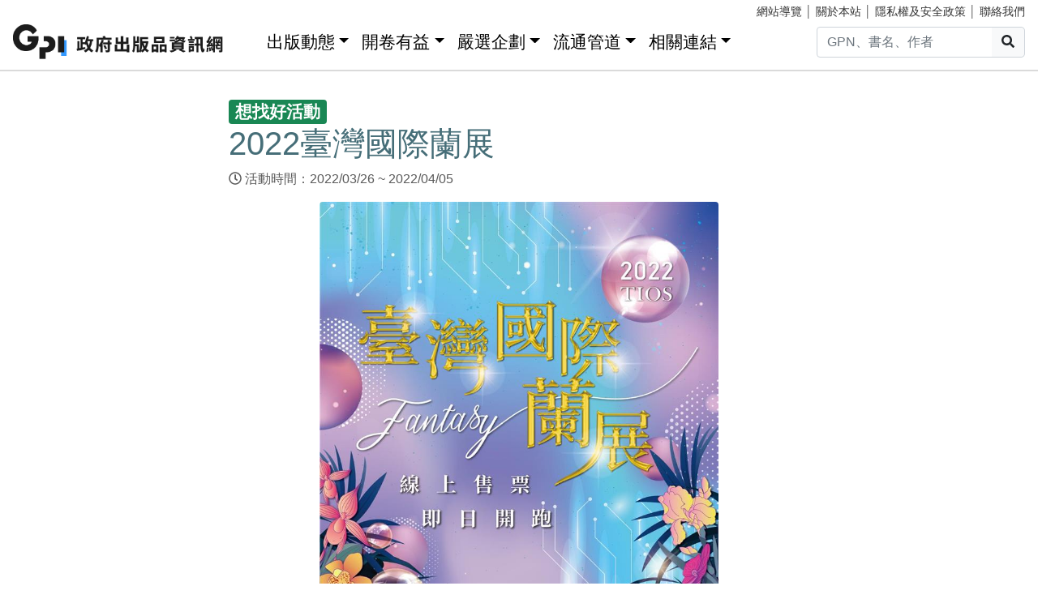

--- FILE ---
content_type: text/html; charset=utf-8
request_url: https://gpi.culture.tw/news/14961
body_size: 5592
content:
<!DOCTYPE html>
<html lang="zh-Hant">
<head>
<!-- Global site tag (gtag.js) - Google Analytics 4-->
<script async src="https://www.googletagmanager.com/gtag/js?id=G-MZ0V4H3ZZR"></script>
<script>
 window.dataLayer = window.dataLayer || [];
 function gtag(){dataLayer.push(arguments);}
 gtag('js', new Date());

 gtag('config', 'G-MZ0V4H3ZZR', { cookie_flags: 'secure;' });
/* gtag('config', 'UA-126813836-1');*/
</script>
<!-- Global site tag (gtag.js) - Google Analytics 4-->
<meta charset="utf-8" />
<meta name="viewport" content="width=device-width, initial-scale=1.0" />
<meta name="apple-mobile-web-app-title" content="GPI政府出版品資訊網" />
<meta name="application-name" content="GPI政府出版品資訊網" />
<meta name="Accessible_website" content= "本網站通過AA檢測等級無障礙網頁檢測" />

<meta property="og:title" content="2022&#x81FA;&#x7063;&#x570B;&#x969B;&#x862D;&#x5C55;" />
<meta property="og:image" content="https://gpi.culture.tw//pic/news/14961.jpg" />

<title>2022&#x81FA;&#x7063;&#x570B;&#x969B;&#x862D;&#x5C55; - GPI政府出版品資訊網</title>
<link rel="stylesheet" href="https://cdn.jsdelivr.net/npm/bootstrap@4.6.1/dist/css/bootstrap.min.css" />
<meta name="x-stylesheet-fallback-test" content="" class="sr-only" /><script>!function(a,b,c,d){var e,f=document,g=f.getElementsByTagName("SCRIPT"),h=g[g.length-1].previousElementSibling,i=f.defaultView&&f.defaultView.getComputedStyle?f.defaultView.getComputedStyle(h):h.currentStyle;if(i&&i[a]!==b)for(e=0;e<c.length;e++)f.write('<link href="'+c[e]+'" '+d+"/>")}("position","absolute",["/css/bootstrap-4.6.1.min.css"], "rel=\u0022stylesheet\u0022 ");</script>
<link rel="stylesheet" href="/css/gpiweb.css?v=Avc5qz_4xL3HCq7zrDeGI8EeikbgO6fn36_vo_fBfFo" />
</head>
<body>
<header class="fixed-top navbar-light bg-dark-opacity">
<div class="row" style="font-size:90%">
<div class="col-md-4"><a href="#ACCC" class="text-white">跳至主要內容區塊</a></div>
<div class="col-md-8 text-md-right mt-md-1">
<a href="/SiteMap" class="linkyellow ml-2">網站導覽</a>&nbsp;│
<a href="/About" class="linkyellow">關於本站</a>&nbsp;│
<a href="/Privacy" class="linkyellow">隱私權及安全政策</a>&nbsp;│
<a href="/Service" class="linkyellow mr-md-3">聯絡我們</a>
</div>
</div>
<nav class="navbar navbar-expand-md navbar-light bg-dark-opacity pt-md-0">
<a class="navbar-brand" title="GPI政府出版品資訊網" href="/">
<img src="/img/gpi_logo_w.png" class="img-fluid" alt="GPI政府出版品資訊網" style="height: 43px"></a>
<button title="功能表" class="navbar-toggler" type="button" data-toggle="collapse" data-target="#navbarCollapse" aria-controls="navbarCollapse" aria-expanded="false" aria-label="Toggle navigation">
<span class="navbar-toggler-icon"></span>
</button>
<div class="collapse navbar-collapse" id="navbarCollapse">
<ul class="navbar-nav mr-auto">
<li class="nav-item dropdown"><a class="nav-link" id="ACCU" accesskey="U" href="#U" title="上方功能區塊">:::</a></li>
<li class="nav-item dropdown">
<a class="nav-link dropdown-toggle" href="#" data-toggle="dropdown" style="color:black;font-size:1.3rem;">出版動態</a>
<div class="dropdown-menu">
<a class="dropdown-item" href="/Info">出版動態(首頁)</a>
<a class="dropdown-item" href="/List/1">想找好活動</a>
<a class="dropdown-item" href="/List/10">新書特推薦</a>
</div>
</li>
<li class="nav-item dropdown">
<a class="nav-link dropdown-toggle" href="#" data-toggle="dropdown" style="color: black; font-size: 1.3rem;">開卷有益</a>
<div class="dropdown-menu">
<a class="dropdown-item" href="/Read">開卷有益(首頁)</a>
<a class="dropdown-item" href="/List/3">台灣采風</a>
<a class="dropdown-item" href="/List/4">生活藝術</a>
<a class="dropdown-item" href="/List/5">文化歷史</a>
<a class="dropdown-item" href="/List/6">教育學習</a>
<a class="dropdown-item" href="/List/7">社會/科學</a>
<a class="dropdown-item" href="/List/8">財金產業</a>
<a class="dropdown-item" href="/List/9">政治/外交/國防</a>
</div>
</li>
<li class="nav-item dropdown">
<a class="nav-link dropdown-toggle" href="#" data-toggle="dropdown" style="color: black; font-size: 1.3rem;">嚴選企劃</a>
<div class="dropdown-menu">
<a class="dropdown-item" href="/Choice">嚴選企劃(首頁)</a>
<a class="dropdown-item" href="/List/11">得獎好書</a>
<a class="dropdown-item" href="/List/12">主題書展</a>
<a class="dropdown-item" href="/List/13">焦點人物</a>
</div>
</li>
<li class="nav-item dropdown">
<a class="nav-link dropdown-toggle" href="#" data-toggle="dropdown" style="color: black; font-size: 1.3rem;">流通管道</a>
<div class="dropdown-menu">
<a class="dropdown-item" href="https://www.govbooks.com.tw" target="_blank">國家書店(另開新視窗)</a>
<a class="dropdown-item" href="https://www.wunanbooks.com.tw/" target="_blank">五南書店(另開新視窗)</a>
<a class="dropdown-item" href="/Library">寄存圖書館</a>
</div>
</li>
<li class="nav-item dropdown">
<a class="nav-link dropdown-toggle" href="#" data-toggle="dropdown" style="color: black; font-size: 1.3rem;">相關連結</a>
<div class="dropdown-menu">
<a class="dropdown-item" href="/Faq">常見問題</a>
<a class="dropdown-item" href="/Publishlaw">相關法規</a>
<a class="dropdown-item" href="/Links">友善連結</a>
<a class="dropdown-item" href="/LinkData">OpenData</a>
<a class="dropdown-item" href="/PrizeWinningBooks">得獎書目</a>
</div>
</li>
</ul>
<div class="form-inline">
<div class="input-group">
<input id="headersearchtext" class="form-control" placeholder="GPN、書名、作者" title="請輸入關鍵字" MaxLength="20">
<div class="input-group-append"><button id="headersearchbtn" type="button" class="btn btn-light search-btn-1" title="搜尋"><i class="fas fa-search" aria-hidden="true"></i><span class="sr-only">搜尋</span></button></div>
</div>
</div>
</div>
</nav>
</header>
<main role="main">
<noscript><div class="alert alert-danger text-center margin-top-add" role="alert">很抱歉，網站的某些功能在JavaScript沒有啟用的狀態下無法正常使用。</div></noscript>
<form method="post" id="GpiForm">


<div class="container-fluid marketing margin-top-add">
<a id="ACCC" class="text-white" accesskey="C" href="#C" title="中央內容區塊">:::</a>
<div class="row justify-content-center">
<div class="col-md-7 p-md">
<span class="badge badge-secondary box-c1" style="font-size: 1.3rem;">&#x60F3;&#x627E;&#x597D;&#x6D3B;&#x52D5;</span>
<h1>2022&#x81FA;&#x7063;&#x570B;&#x969B;&#x862D;&#x5C55;</h1>
<div class="row mb-3">
<div class="col-6">
<i class="far fa-clock"></i>&nbsp;&#x6D3B;&#x52D5;&#x6642;&#x9593;&#xFF1A;2022/03/26 ~ 2022/04/05&nbsp;&nbsp;&nbsp;<br />


</div>
</div>

</div>

<div class="col-md-9 p-md">
<div class="text-center">
<figure class="figure">
<img class="img-fluid rounded content-img" src="/pic/news/14961.jpg" alt="2022&#x81FA;&#x7063;&#x570B;&#x969B;&#x862D;&#x5C55;" />
<figcaption class="figure-caption text-right"></figcaption>
</figure>
</div>
</div>

<div class="col-md-7 p-md">
<p style="box-sizing: border-box; margin: 1.5em 0px; font-size: 1.13rem; line-height: 2em; color: #5a5a5a; font-family: 微軟正黑體; background-color: #ffffff;"><span style="color: #993300; font-family: 微軟正黑體;"><span style="font-size: 1.13rem;"><strong>2022臺灣國際蘭展回來了​</strong></span></span></p>
<p style="box-sizing: border-box; margin: 1.5em 0px; font-size: 1.13rem; line-height: 2em; color: #5a5a5a; font-family: 微軟正黑體; background-color: #ffffff;"><span style="color: #993300; font-family: 微軟正黑體;"><span style="font-size: 1.13rem;"><strong>去年因為疫情無法出門的日子​</strong></span></span></p>
<p style="box-sizing: border-box; margin: 1.5em 0px; font-size: 1.13rem; line-height: 2em; color: #5a5a5a; font-family: 微軟正黑體; background-color: #ffffff;"><span style="color: #993300; font-family: 微軟正黑體;"><span style="font-size: 1.13rem;"><strong>是否曾讓你失去了與大自然的連結？​</strong></span></span></p>
<p style="box-sizing: border-box; margin: 1.5em 0px; font-size: 1.13rem; line-height: 2em; color: #5a5a5a; font-family: 微軟正黑體; background-color: #ffffff;"><span style="color: #993300; font-family: 微軟正黑體;"><span style="font-size: 1.13rem;"><strong>是否曾夢見花朵的香氣、陽光的溫柔、樹葉的細語？​</strong></span></span></p>
<p style="box-sizing: border-box; margin: 1.5em 0px; font-size: 1.13rem; line-height: 2em; color: #5a5a5a; font-family: 微軟正黑體; background-color: #ffffff;"><span style="color: #993300; font-family: 微軟正黑體;"><span style="font-size: 1.13rem;"><strong>現實世界是殘酷的，但在蘭花的世界永遠有希望 ✨​</strong></span></span></p>
<p style="box-sizing: border-box; margin: 1.5em 0px; font-size: 1.13rem; line-height: 2em; color: #5a5a5a; font-family: 微軟正黑體; background-color: #ffffff;"><span style="color: #993300; font-family: 微軟正黑體;"><span style="font-size: 1.13rem;"><strong>​</strong></span></span></p>
<p style="box-sizing: border-box; margin: 1.5em 0px; font-size: 1.13rem; line-height: 2em; color: #5a5a5a; font-family: 微軟正黑體; background-color: #ffffff;"><span style="color: #993300; font-family: 微軟正黑體;"><span style="font-size: 1.13rem;"><strong>今年臺灣國際蘭展即將以 魔法科技​</strong></span></span></p>
<p style="box-sizing: border-box; margin: 1.5em 0px; font-size: 1.13rem; line-height: 2em; color: #5a5a5a; font-family: 微軟正黑體; background-color: #ffffff;"><span style="color: #993300; font-family: 微軟正黑體;"><span style="font-size: 1.13rem;"><strong>帶你走入 蘭花的奇幻世界​</strong></span></span></p>
<p style="box-sizing: border-box; margin: 1.5em 0px; font-size: 1.13rem; line-height: 2em; color: #5a5a5a; font-family: 微軟正黑體; background-color: #ffffff;"><span style="color: #993300; font-family: 微軟正黑體;"><span style="font-size: 1.13rem;"><strong>蘭花絕美超脫的魔力，原就超越時間及空間​</strong></span></span></p>
<p style="box-sizing: border-box; margin: 1.5em 0px; font-size: 1.13rem; line-height: 2em; color: #5a5a5a; font-family: 微軟正黑體; background-color: #ffffff;"><span style="color: #993300; font-family: 微軟正黑體;"><span style="font-size: 1.13rem;"><strong>你心心念念的蘭花，祂 一直都在 😇</strong></span></span></p>
<p style="box-sizing: border-box; margin: 1.5em 0px; font-size: 1.13rem; line-height: 2em; color: #5a5a5a; font-family: 微軟正黑體; background-color: #ffffff;">&nbsp;</p>
<p style="box-sizing: border-box; margin: 1.5em 0px; font-size: 1.13rem; line-height: 2em; color: #5a5a5a; font-family: 微軟正黑體; background-color: #ffffff;"><span style="font-family: 'arial black', sans-serif; font-size: 1rem;"><strong><span style="box-sizing: border-box;">活動日期：</span></strong></span><span style="color: #5a5a5a; font-family: arial black, sans-serif;"><strong>110年3月26日(六</strong></span><span style="color: #5a5a5a; font-family: arial black, sans-serif;"><strong>)~111年4月5日(二)</strong></span></p>
<p style="box-sizing: border-box; margin: 1.5em 0px; font-size: 1.13rem; line-height: 2em; color: #5a5a5a; font-family: 微軟正黑體; background-color: #ffffff;"><span style="color: #5a5a5a; font-family: arial black, sans-serif;"><strong>活動時間：每日</strong></span><span style="color: #5a5a5a; font-family: arial black, sans-serif;"><strong>08:30-17:30</strong></span></p>
<p style="box-sizing: border-box; margin: 1.5em 0px; font-size: 1.13rem; line-height: 2em; color: #5a5a5a; font-family: 微軟正黑體; background-color: #ffffff;"><span style="color: #5a5a5a; font-family: arial black, sans-serif;"><span style="font-size: 1rem;"><strong>活動地點</strong>：</span></span><span style="color: #5a5a5a; font-family: arial black, sans-serif;">蘭花生物科技園區​（台南市後壁區烏樹林325號）</span></p>
<p style="box-sizing: border-box; margin: 1.5em 0px; font-size: 1.13rem; line-height: 2em; color: #5a5a5a; font-family: 微軟正黑體; background-color: #ffffff;"><span style="box-sizing: border-box; font-size: 1rem;">圖文轉載自<a href="https://www.facebook.com/tiostwn/posts/2111887565634517"><span style="box-sizing: border-box; color: #0000ff;">「臺灣國際蘭展」</span></a></span></p>
<p style="box-sizing: border-box; margin: 1.5em 0px; font-size: 1.13rem; line-height: 2em; color: #5a5a5a; font-family: 微軟正黑體; background-color: #ffffff;"><span style="box-sizing: border-box; font-weight: bolder;"><span style="box-sizing: border-box; font-size: 1rem; background-color: #008000; color: #ffffff;">相關出版品：</span></span></p>
<p style="box-sizing: border-box; margin: 1.5em 0px; font-size: 1.13rem; line-height: 2em; color: #5a5a5a; font-family: 微軟正黑體; background-color: #ffffff;"><img src="/pic/news/upload/14961/20220329133549.jpg" alt="蘭花斑點病毒之偵察調查" width="215" height="300" /></p>
<p style="box-sizing: border-box; margin: 1.5em 0px; font-size: 1.13rem; line-height: 2em; color: #5a5a5a; font-family: 微軟正黑體; background-color: #ffffff;"><span style="box-sizing: border-box; font-size: 1rem;">&gt;</span><span style="box-sizing: border-box; font-size: 1rem;">&gt;</span><u></u><a href="https://www.govbooks.com.tw/books/68103"><span style="color: #0000ff; font-family: 微軟正黑體;"><span style="font-size: 1.5rem;"><u>蘭花斑點病毒之偵察調查</u></span></span></a><u></u></p>

<a name="person" style="visibility:hidden">a</a>
<ul class="nav nav-tabs mb-5">
<li class='nav-item d-none'><a class="nav-link active" data-toggle="tab" href="#tab1">撰稿人簡介</a></li>
<li class="nav-item"><a class="nav-link" data-toggle="tab" href="#tab2">相關文章</a></li>
</ul>

<div class="tab-content">
<div class='tab-pane fade show active' id="tab2">
<span style="font-size: 1.75rem; color: #466E78; ">&#x60A8;&#x53EF;&#x80FD;&#x6709;&#x8208;&#x8DA3;&#x7684;&#x6587;&#x7AE0;</span>
<ul>
<li><a href='/news/10238'>第四屆TJDMA國際珠寶金工設計競賽成果展</a></li><li><a href='/news/13816'>取色賦形．捨像傳神─陳銀輝90藝術歷程</a></li><li><a href='/news/16515'>群像劇－許禮尹個展</a></li>
</ul>
</div>
</div>

<!-- AddToAny BEGIN -->
<div class="a2a_kit a2a_kit_size_32 a2a_default_style" style="margin-top: 2em; line-height: 32px;">
<a class="a2a_button_facebook"><span class="a2a_label">Facebook(另開新視窗)</span></a>
<a class="a2a_button_line"><span class="a2a_label">Line(另開新視窗)</span></a>
<a class="a2a_button_plurk"><span class="a2a_label">Plurk(另開新視窗)</span></a>
<div style="clear: both;"></div>
</div>
<script async src="https://static.addtoany.com/menu/page.js"></script>
<br />

<div class="row justify-content-between margin-top-add">
<div class="col-md-6 mb-3">
<a href='/news/14951' class='btn btn-outline-secondary' title='上一篇'><上一篇 展覽：線板與繪畫的遇合</a>
</div>
<div class="col-md-6 text-right">
<a href='/news/14962' class='btn btn-outline-secondary' title='下一篇'>21/22國際紙纖維藝術雙年展－蛻 下一篇></a>
</div>
</div>
</div>

</div>
</div>

<hr class="mt-5"/>
<input name="__RequestVerificationToken" type="hidden" value="CfDJ8MFxHLZCtTVFune11gT-7ZWPsfuvnk47QMdCI17iSQ9mNCOZOplFt_wHD7QnhFB1rmWHUfLTKs13ewmR5m7jcbBXvB7Kby_WpGs4hY5KJTtoMNuCnVwF7GMY7J4Of5ZdKUvhzLUI7yrde_ung91Rt_Q" /></form>
</main>
<div class="mt-5">&nbsp;</div>
<footer class="container-fluid">
<div class="row infostyle">
<div class="infostyle-bg"><img src="/img/bg2.png" alt="裝飾背景圖"></div>
<div class="col-md-9">
<div class="row">
<div class="col-md-4 add-mb order-1">
<div style="font-size: 1.25rem; line-height: 1.2;"><a href="/Info" style="color: #FFF;">出版動態</a></div>
<hr class="white-line">
<ul>
<li><a href="/List/1">想找好活動</a></li>
<li><a href="/List/10">新書特推薦</a></li>
</ul>
</div>
<div class="col-md-4 add-mb order-3">
<div style="font-size: 1.25rem; line-height: 1.2;"><a href="/Read" style="color: #FFF;">開卷有益</a></div>
<hr class="white-line">
<ul>
<li><a href="/List/3">台灣采風</a></li>
<li><a href="/List/4">生活藝術</a></li>
<li><a href="/List/5">文化歷史</a></li>
<li><a href="/List/6">教育學習</a></li>
<li><a href="/List/7">社會/科學</a></li>
<li><a href="/List/8">財金產業</a></li>
<li><a href="/List/9">政治/外交/國防</a></li>
</ul>
</div>
<div class="col-md-4 add-mb order-2">
<div style="font-size: 1.25rem; line-height: 1.2;"><a href="/Choice" style="color: #FFF;">嚴選企劃</a></div>
<hr class="white-line">
<ul>
<li><a href="/List/11">得獎好書</a></li>
<li><a href="/List/12">主題書展</a></li>
<li><a href="/List/13">焦點人物</a></li>
</ul>
</div>
<div class="col-md-4 add-mb order-4">
<div style="font-size: 1.25rem; line-height: 1.2;">流通管道</div>
<hr class="white-line">
<ul>
<li><a href="https://www.govbooks.com.tw/" target="_blank">國家書店(另開新視窗)</a></li>
<li><a href="https://www.wunanbooks.com.tw/" target="_blank">五南書店(另開新視窗)</a></li>
<li><a href="/Library">寄存圖書館</a></li>
</ul>
</div>
<div class="col-md-4 add-mb order-5">
<div style="font-size: 1.25rem; line-height: 1.2;">相關連結</div>
<hr class="white-line">
<div class="row">
<div class="col-auto">
<ul>
<li><a href="/Faq">常見問題</a></li>
<li><a href="/Publishlaw">相關法規</a></li>
<li><a href="/Links">友善連結</a></li>
</ul>
</div>
<div class="col-auto">
<ul>
<li><a href="/LinkData">OpenData</a></li>
<li><a href="/PrizeWinningBooks">得獎書目</a></li>
</ul>
</div>
</div>

</div>
</div>
</div>
<div class="col-md-3">
</div>
</div>
<div class="row footerstyle">
<div class="col-md-4">
<a id="ACCZ" accesskey="Z" href="#Z" title="下方功能區塊">:::</a>
<img class="img-fluid" src="/img/gpi_logo.png" style="height: auto;" alt="GPI政府出版品資訊網">
<br>
<br>
<br>
<br>
</div>
<div class="col-md-4">
<p><a href="/About">關於本站</a>&nbsp;│&nbsp;<a href="/Privacy">隱私權及安全政策</a>&nbsp;│&nbsp;<a href="/Service">聯絡我們</a>&nbsp;│&nbsp;<a href="/SiteMap">網站導覽</a></p>
<p>地址：10491台北市中山區松江路209號</p>
<p>指導單位：文化部</p>
<p>客服信箱：<a href="mailto&#58;gpi&#64;moc&#46;gov&#46;tw" title="客服信箱">gpi&#64;moc&#46;gov&#46;tw</a></p>
<p>客服電話：：02-2518-0207 分機22</p>
</div>
<div class="col-md-4">
<p>我要找書</p>
<div class="input-group mb-3">
<input id="footersearchtext" class="form-control" placeholder="請輸入關鍵字" title="請輸入關鍵字" MaxLength="20">
<div class="input-group-append"><button id="footersearchbtn" type="button" class="btn btn-light" title="搜尋"><i class="fas fa-search" aria-hidden="true"></i><span class="sr-only">搜尋</span></button></div>
</div>
<a href="https://www.facebook.com/GPI-%E6%94%BF%E5%BA%9C%E5%87%BA%E7%89%88%E5%93%81%E8%B3%87%E8%A8%8A%E7%B6%B2-2136419806591914/" target="_blank" title="GPI臉書粉絲專頁(另開新視窗)">
<img class="icon-s-use" src="/img/fb-s.png" alt="Facebook"></a>
<a href="https://www.youtube.com/channel/UC6dQOxWyZ8RZM45XyCGf6KQ" target="_blank" title="GPI youtube頻道(另開新視窗)">
<img class="icon-s-use" src="/img/yu-s.png" alt="Youtube"></a>
<div class="mt-3 mb-1">
<a href="https://accessibility.moda.gov.tw/Applications/Detail?category=20221018141912" target="_blank" title="無障礙網站(另開新視窗)">
<img src="/pic/accessibility_AA.png" border="0" width="88" height="31" alt="通過AA檢測等級無障礙網頁檢測" />
</a>
</div>
</div>
<p>Copyright &copy; 2018 Gpi.</p>
</div>
</footer>
<script src="https://cdn.jsdelivr.net/npm/jquery@3.7.0/dist/jquery.min.js">
</script>
<script>(window.jQuery||document.write("\u003Cscript src=\u0022/lib/jquery-3-7-0/dist/jquery-3.7.0.min.js\u0022\u003E\u003C/script\u003E"));</script>
<script src="https://cdn.jsdelivr.net/npm/jquery-validation@1.19.5/dist/jquery.validate.min.js">
</script>
<script>(window.jQuery && window.jQuery.validator||document.write("\u003Cscript src=\u0022/lib/jquery-validation-1.19.5/dist/jquery.validate.min.js\u0022\u003E\u003C/script\u003E"));</script>
<script src="https://cdn.jsdelivr.net/npm/jquery-validation-unobtrusive@4.0.0/dist/jquery.validate.unobtrusive.min.js">
</script>
<script>(window.jQuery && window.jQuery.validator && window.jQuery.validator.unobtrusive||document.write("\u003Cscript src=\u0022/lib/jquery-validation-unobtrusive-4.0.0/dist/jquery.validate.unobtrusive.min.js\u0022\u003E\u003C/script\u003E"));</script>
<script src="/lib/jquery-validation-1.19.5/dist/localization/messages_zh_TW.min.js"></script>
<script src="https://cdn.jsdelivr.net/npm/bootstrap@4.6.1/dist/js/bootstrap.bundle.min.js">
</script>
<script>(window.jQuery && window.jQuery.fn && window.jQuery.fn.modal||document.write("\u003Cscript src=\u0022/js/bootstrap-4.6.1.bundle.min.js\u0022\u003E\u003C/script\u003E"));</script>
<script src="/js/fontawesome-all.js"></script>
<script src="/js/gpiweb.js?v=OL7qFyQ43BUKuaeG4TrregsRTuWaD3I-wXaWvSJNsTs"></script>


</body>
</html>